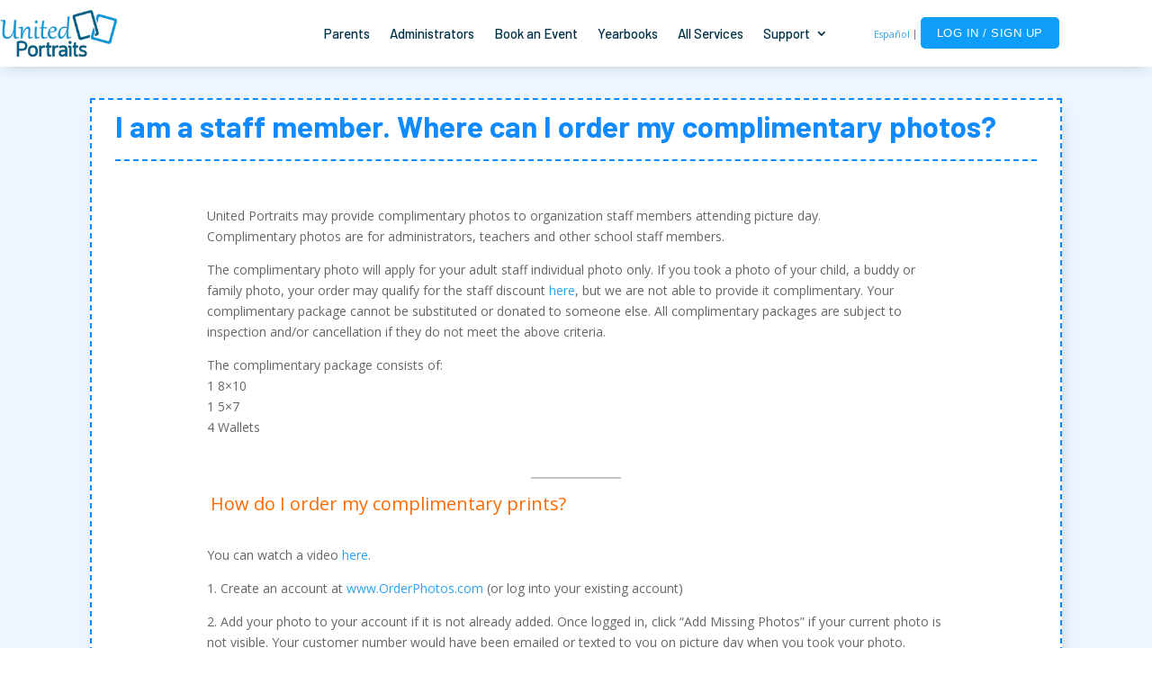

--- FILE ---
content_type: text/css
request_url: https://unitedportraits.com/wp-content/et-cache/3443/et-core-unified-3443.min.css?ver=1751952873
body_size: 9508
content:
@import url("https://stackpath.bootstrapcdn.com/font-awesome/4.7.0/css/font-awesome.min.css");#logo img{margin:auto 0!important}#main-nav .et_mobile_nav_menu{margin-right:-15px!important}#main-nav ul#mobile_menu2{left:30px!important;width:350px}.showme{color:#0c71c3!important;border-width:0px!important;font-size:16px;font-family:'Poppins',Helvetica,Arial,Lucida,sans-serif!important;text-transform:uppercase!important;background-color:#ffffff;padding:15px 20px;border-radius:5px;text-align:center;display:block;width:300px;margin:auto;transition:ease 0.7s all 0s;box-shadow:10px 10px}.showme:hover::after{font-size:20px;line-height:1em;content:">";color:#0c71c3!important;margin-left:10px;transition:ease 0.7s all 0s}.footer-area{display:block;text-align:center;width:100%;margin:auto;color:#fff;font-family:Barlow}.footer-area ul{list-style:none}.footer-area ul li{display:inline-block!important;list-style:none;margin:0 10px!important}.footer-area ul li a{font-family:Barlow;font-size:12px;color:#fff;font-weight:500}ul.polylang_langswitcher li img{width:20px;height:20px;border-radius:20px;margin-right:5px;margin-top:5px!important}ul.polylang_langswitcher{display:inline;list-style:none;margin-bottom:-4px}ul.polylang_langswitcher li{display:inline-block;vertical-align:middle}.head-btn{color:#ffffff!important;border-width:0px!important;border-radius:5px;letter-spacing:0.5px;font-size:13px;font-family:'Poppins',Helvetica,Arial,Lucida,sans-serif!important;text-transform:uppercase!important;background-color:#0e9ef7;padding:10px 18px}#foo-switch{display:block;width:160px!important;margin:auto;margin-bottom:15px;background:#ffffff38;padding:5px 5px 5px 5px!important;border-radius:6px;color:#fff;font-size:13px}#foo-switch ul{padding:0px}#foo-switch ul:before{content:'-';margin:0 4px;color:#fff}#foo-switch ul li a{color:#00b9ff}@media (max-width:649px){ul.polylang_langswitcher li img{width:18px!important;height:18px!important;border-radius:20px;margin-right:2px!important;margin-top:8px!important}#foo-switch{display:block;width:160px!important;margin:auto;margin-bottom:15px;background:#ffffff38;padding:5px 5px 5px 5px!important;border-radius:6px;color:#fff;font-size:13px}.head-btn{color:#ffffff!important;border-width:0px!important;border-radius:5px;letter-spacing:0px;font-size:12px!important;line-height:13px;font-family:'Poppins',Helvetica,Arial,Lucida,sans-serif!important;text-transform:uppercase!important;background-color:#0e9ef7;padding:13px 7px!important;display:block;width:auto!important;margin:auto 0!important;text-align:center}}.probox .promagnifier{display:none!important}#fq-search h3{text-align:center}#fq-search .orig{text-align:Center}div.asl_r.vertical{padding:4px;background:#fff;border-radius:3px;border:2px solid #20242b!important;border-radius:0 0 0 0;box-shadow:0 0 3px -1px rgba(0,0,0,.3);visibility:hidden;display:none}#ajaxsearchlite1 .probox .proinput input,div.asl_w .probox .proinput input{font-size:13px!important;line-height:30px!important}#ajaxsearchlite1 .probox,div.asl_w .probox{border-radius:5px!important}.super-i18n-switcher .super-dropdown{width:180px!important}.super-i18n-switcher .super-dropdown::after{content:'Change Language'}.faq-q{margin-bottom:15px;margin-top:-10px}.faq-q p{font-family:Barlow;color:#333;background:#e8f3ff;border:2px dashed #0087ff;padding:2px 0px 4px 6px!important;width:auto;display:inline}.faq-q p a{background:#0781ff;color:#fff;padding:3px 6px!important;font-size:12px}.faq{background:#fff;border-radius:0px;padding:5% 3%;box-shadow:0 20px 25px -5px rgba(0,0,0,0.1),0 10px 10px -5px rgba(0,0,0,0.04)}.faq ul{display:block;list-style:none;padding:0}.faq ul li{list-style:none;padding:4px 10px 4px 10px!important;border:1px solid #333!important;margin-bottom:8px!important}.faq ul li:hover{border:1px solid #116FFF!important}.faq ul li .col-lt{display:inline-block;width:79%;position:relative}.faq ul li .col-lt h2{margin:0px!important;font-size:21px!important;line-height:21px!important;overflow:hidden;font-family:Barlow;font-weight:500!important}.faq ul li .col-lt h2 a:hover{color:#116FFF}.faq ul li .col-rt{display:inline-block;width:20%;position:relative}.faq ul li .col-rt a{background:#1167FF;display:block;width:30px;height:30px;line-height:30px;text-align:center;border-radius:100px;color:#fff;float:right;vertical-align:middle!important;overflow:auto;margin:5px 0!important}@media (max-width:648px){.faq{background:#fff;border-radius:15px;padding:6% 4%!important}.faq ul li .col-lt h2{font-family:Barlow!important;font-weight:500!important;font-size:13px!important;margin:0;line-height:16px!important}.faq ul li .col-lt h2 a{font-size:15px!important;vertical-align:middle}.faq ul li .col-rt{display:inline-block;width:19%;position:relative}.faq ul li .col-rt a{background:#1167FF;display:block;width:30px;height:30px;line-height:30px;text-align:center;border-radius:100px;color:#fff;float:right}}.error-msg{background:#fff!important;border:1px dashed #139ff0;padding:30px!important;width:100%!important;text-align:Center}.error-msg p{font-family:Barlow;font-size:18px;font-weight:300;color:#000}.error-msg a{background:#333;color:#fff;padding:12px 20px;display:block;width:140px;text-align:center;margin:auto;margin-top:20px}.error-msg a:hover{background:#139ff0}p.cont-message a{color:#f34747}p.cont-message{font-family:Barlow;margin-top:-20px!important;margin-bottom:15px;background:#deedff;padding:4px 10px 8px 10px!important;border:2px dashed #68aaf9;color:#333}#lang-btn a.en{background:#244587!important;color:#fff;display:block;border-radius:30px!important;padding:8px 15px;font-family:Barlow}#lang-btn a.en:hover{background:#db2a2a}#lang-btn a.es{background:#244587!important;display:block;padding:8px 15px;color:#fff;border-radius:30px!important;font-family:Barlow;text-align:center;margin-top:20%}#lang-btn a.es:hover{background:#244587!important}#lang-btn a.es:active,#lang-btn a.en:active{background:#e09900}#cont-block{background:#f5f9ff;border:1px solid #f5f9ff;padding:30px 20px!important;height:220px!important;transition:ease 0.7s all 0s}#cont-block:hover{border:1px dashed #0088ff}#cont-block img{display:block;width:50px;margin:auto}#cont-block h3{font-family:Playfair Display;font-weight:700;font-size:16px}#cont-block p{font-family:Barlow}#cont-block a.btnc{background:#0088ff;color:#fff;padding:4px 10px;font-family:Poppins;font-weight:400;font-size:13px;border-radius:2px;box-shadow:0 1px 3px 0 rgba(0,0,0,0.1),0 1px 2px 0 rgba(0,0,0,0.06)}#cont-block a.btnc:hover{background:#333;transition:ease 0.7s all 0s}.btn-sbtn,.btn-rst{border:0;padding:14px;display:inline-block!important;width:130px;margin-top:-15px;margin-bottom:20px}.btn-sbtn{background:#333;color:#fff}.btn-sbtn:hover{background:#148aff!important;color:#fff}.btn-rst{background:#f09413;color:#fff}.btn-rst:hover{background:#333!important;color:#fff}#accordion{margin:10px 0px 50px 0px}#accordion h3{background:#fff;border:1px solid #333;padding:14px;font-size:18px;cursor:pointer;margin-bottom:5px}#accordion h3.ui-state-active{border:1px solid #038bff;color:#038bff}#accordion .ui-accordion-content{height:auto!important;border:1px solid #038bff;padding:0 14px;margin-bottom:10px;margin-top:-5px}.flt{padding:15px 0px!important}.flt input[type=text]{border:1px solid #d6d6d6!important;background:#ffffff!important;border-radius:0!important;padding:14px!important;height:45px;line-height:45px}.flt input[type=text]:hover,.flt input[type=text]:focus{border:1px solid #038bff!important}.flt label{font-family:Barlow;color:#333!important;font-size:22px}h1.entry-title.main_title{display:none}#icons a.icon.et_pb_with_border.customize-unpreviewable{background:#ffffff36!important}#icons a.icon.et_pb_with_border.customize-unpreviewable:hover{background:#008dff!important}a.mobile_nav{background:#333;border-radius:100px;padding:2px;color:#fff!important}span.mobile_menu_bar:before{color:#fff!important}#head{background:#0fa7ff}#head .et_pb_column,#navmain .et_pb_column{margin-top:auto;margin-bottom:auto}#navmain .et_pb_column{margin-top:auto!important;margin-bottom:auto!important}@media(max-width:689px){a.mobile_nav{background:#333;border-radius:100px;padding:3px!important;color:#fff!important;margin-top:-5px}span.mobile_menu_bar:before{color:#fff!important;font-size:25px!important}[name=wpv_filter_submit]{background:#333!important;border:0;padding:14px;display:block;width:100%;margin-top:-15px;margin-bottom:20px}.container{padding-left:10px!important;padding-right:10px!important;width:100%!important;display:block!important}#lang-btn a.es{margin-top:0px!important}}@media only screen and (min-width:690px) and (max-width:949px){a.mobile_nav{background:#333;border-radius:100px;padding:3px!important;color:#fff!important;margin-top:-5px}span.mobile_menu_bar:before{color:#fff!important;font-size:29px!important}}@media (max-width:980px){.container.et_menu_container{width:calc(100% - 60px)}.et_mobile_menu{margin-left:-30px;padding:5%;width:calc(100% + 60px)}.mobile_nav.opened .mobile_menu_bar:before{content:"\4d"}ul#f-menu li{list-style:none;display:inline-block;margin:3px 10px;text-align:center;font-size:11px!important}ul#f-menu li a{color:#fff;font-family:Barlow;font-size:12px;text-align:center;font-size:11px!important}}ul#f-menu{list-style:none;padding:0;margin-left:auto;margin-right:auto;text-align:center}ul#f-menu li{list-style:none;display:inline-block;margin:3px 10px;text-align:center}ul#f-menu li a{color:#fff;font-family:Barlow;font-size:12px;text-align:center}ul#f-menu li a:hover{color:#04aeff}